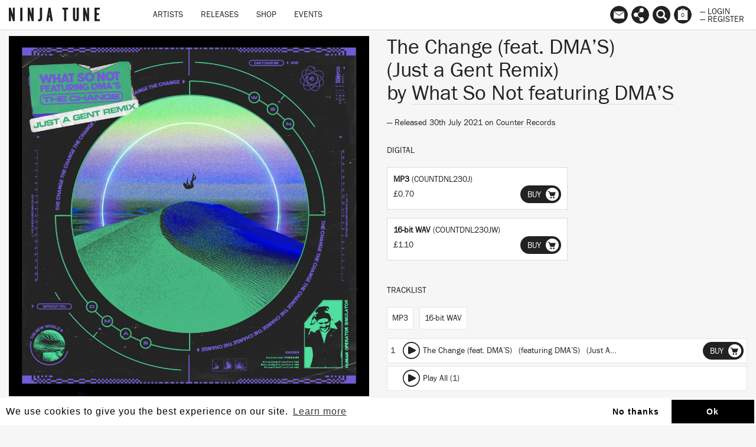

--- FILE ---
content_type: text/html; charset=utf-8
request_url: https://ninjatune.net/release/what-so-not-featuring-dma-s/the-change-feat-dma-s-just-a-gent-remix
body_size: 15307
content:
<!DOCTYPE html>
<html lang="en">
  <head>
<script type="text/javascript" src="https://staticcloud.linkfire.com/c1/conversion.js"></script>
  	<script>
  		(function (w, d, s, l, i) {
  			w[l] = w[l] || [];
  			w[l].push({
  				'gtm.start': new Date().getTime(),
  				event: 'gtm.js'
  			});
  			var f = d.getElementsByTagName(s)[0],
  				j = d.createElement(s),
  				dl = l != 'dataLayer' ? '&l=' + l : '';
  			j.async = true;
  			j.src =
  				'https://www.googletagmanager.com/gtm.js?id=' + i + dl;
  			f.parentNode.insertBefore(j, f);
  		})(window, document, 'script', 'dataLayer', 'GTM-M9ZGW5');
  	</script>


    <meta charset="utf-8">
    <meta http-equiv="X-UA-Compatible" content="IE=edge">
    <meta name="robots" content="NOODP">
    <meta name="format-detection" content="telephone=no">
    <meta name="SKYPE_TOOLBAR" content="SKYPE_TOOLBAR_PARSER_COMPATIBLE">
    <meta name="viewport" content="width=device-width, initial-scale=1.0, minimum-scale=1.0, maximum-scale=1.0, user-scalable=no">
    <meta name="keywords" content="Ninja Tune, Ninjatune, Ninja, Ninjashop, Ninja Shop, Coldcut, Bonobo, Cinematic Orchestra, Roots Manuva, Young Fathers, Bicep, Actress, Big Dada, Brainfeeder, Counter Records, Technicolour, Werk Discs">
    <meta name="description" content="Ninja Tune, home of Coldcut, Bonobo, Cinematic Orchestra, Floating Points, Roots Manuva, Sampa The Great, Young Fathers, Bicep, Helena Hauff, Actress and more...">
    <meta property="og:title" content="The Change (feat. DMA’S) (Just a Gent Remix) by What So Not featuring DMA’S">
    <meta property="og:image" content="https://ninjatune.net/images/release/the-change-feat-dma-s-just-a-gent-remix-crop.jpg">
    <meta itemprop="image" content="https://ninjatune.net/images/images/release/the-change-feat-dma-s-just-a-gent-remix-crop.jpg">
    <meta property="og:description" content="...">
        <meta property="og:site_name" content="Ninja Tune">
    <meta property="og:type" content="website">
    <meta property="og:url" content="https://ninjatune.net/release/what-so-not-featuring-dma-s/the-change-feat-dma-s-just-a-gent-remix">


    <meta name="apple-mobile-web-app-capable" content="yes" />
    <meta name="apple-mobile-web-app-status-bar-style" content="white" />

    <link rel="image_src" href="https://ninjatune.net/images/ui/ninja-tune-logo.jpg">
    <link rel="mask-icon" href="https://ninjatune.net/images/ui/ninjatune-logo.svg" color="#000" />
    <link rel="icon" type="image/x-icon" href="/favicon.ico" />
    <link rel="shortcut icon" type="image/x-icon" href="/favicon.ico" />
    <link href="https://plus.google.com/+ninjatune" rel="publisher" />

    <link rel="stylesheet" href="/css/bootstrap.min.css" />
    <link rel="stylesheet" href="https://unpkg.com/flickity@2/dist/flickity.min.css">
    <link rel="stylesheet" href="/css/default.css?371" />

    <style>
      .spotify-button:hover .words {
        fill: #e9f200;
      }


.svg-wrapper-text img {
height: 38px;
width: auto;
padding: 15px 5px 0px 5px;
}

@media (min-width: 767px) {

.navbar-collapse ul.nav {
padding-left: 60px;
}

}

.saleline {
    z-index: 997;
    position: absolute;
    display: block;
    width: 50px;
    height: 28px;
    top: 12px;
    left: 0;
    margin-left: -3px;
    background: url("/images/ui/sale.svg");
}

.release-page .packshot .saleline {
    left:0px
}

    </style>
    <title>The Change (feat. DMA’S) / What So Not featuring DMA’S / Release / Ninja Tune</title>
    <!--[if lt IE 9]>
      <script src="https://oss.maxcdn.com/html5shiv/3.7.2/html5shiv.min.js"></script>
      <script src="https://oss.maxcdn.com/respond/1.4.2/respond.min.js"></script>
    <![endif]-->
    <script src="https://js.stripe.com/v3/"></script>
    <script src="/js/jquery.min.js"></script>
    <script src="/js/plugins.js?5907"></script>
    <script src="/js/bootstrap.min.js"></script>
    <script src="https://unpkg.com/flickity@2/dist/flickity.pkgd.min.js"></script>
    <script src="/js/ninjatune.js?3180"></script>

    <script async src="https://pagead2.googlesyndication.com/pagead/js/adsbygoogle.js?client=ca-pub-4009928540779629" crossorigin="anonymous"></script>

  </head>
  <body>
    <noscript><iframe src="https://www.googletagmanager.com/ns.html?id=GTM-M9ZGW5" height="0" width="0" style="display:none;visibility:hidden"></iframe></noscript>
 
   <nav class="navbar navbar-fixed-top">
   <div class="container-fluid">
     <div class="navbar-header">
       <button type="button" class="navbar-toggle collapsed" data-toggle="collapse" data-target="#navbar" aria-expanded="false" aria-controls="navbar">
         <span class="sr-only">Toggle navigation</span>
         <span class="icon-bar"></span>
         <span class="icon-bar"></span>
         <span class="icon-bar"></span>
       </button>
       <a class="navbar-brand internal" href="/home">
         <!--<div class="svg-wrapper-logo"><svg version="1.1" id="logo-ninja" xmlns="http://www.w3.org/2000/svg" xmlns:xlink="http://www.w3.org/1999/xlink" x="0px" y="0px" viewBox="0 0 75 75" xml:space="preserve" height="50" width="50">
		<path fill-rule="evenodd" clip-rule="evenodd" fill="#222" d="M14.808,22.122c-0.025,0-0.051,0-0.075,0
			c-0.079,0.033,0.464,0.193,0.678,0.264c0.78,0.254,1.57,0.562,2.335,0.867c1.036,0.409,2.1,0.766,3.09,1.204
			c2.002,0.887,3.951,1.821,5.803,2.75C19.794,31.641,13.259,36.38,7.5,41.897c-2.245-2.777-4.644-5.604-6.817-8.325
			c3.508-0.756,7.413-0.196,10.924,0.301c-0.615-0.757-1.504-1.624-2.186-2.562c-1.613-2.219-2.717-5.386-2.524-9.454
			c0.038-0.772,0.001-1.896,0.416-2.072c0.561-0.239,1.364,0.329,1.771,0.528c0.576,0.283,1.021,0.557,1.733,0.603
			c0.538-2.33,1.278-4.269,2.185-6.366c0.197-0.46,0.621-1.699,1.054-1.77c0.315-0.053,0.658,0.332,0.942,0.338
			c0.652,0.018,1.41-0.997,1.809-1.432c1.369-1.495,2.732-2.488,4.217-3.842c0.469-0.426,1.141-1.083,0.301-1.506
			c-0.267-0.135-0.675-0.028-0.979-0.188c-0.352-0.187-0.336-0.559-0.527-0.904c0.583-0.667,1.393-0.97,2.374-1.356
			c0.374-0.148,0.839-0.329,1.354-0.489c0.439-0.136,1.051-0.43,1.508-0.339c0.404,0.08,0.97,1.077,1.281,1.469
			c1.209,1.53,2.346,3.195,3.465,4.708c1.564,2.113,2.857,4.444,4.029,6.893c0.6,0.01,0.809-0.372,1.32-0.452
			c0.326,1.476,0.489,3.898-0.19,5.009c-0.27,0.447-0.815,0.86-1.279,1.282c-0.919,0.833-1.682,1.582-2.675,2.372
			c-0.494,0.392-0.949,0.829-1.392,1.13c-0.786,0.535-1.706,0.891-2.375,1.431C23.476,24.931,19.3,23.368,14.808,22.122z
			 M17.556,17.488c0.795,3.216,1.657,6.881,6.104,6.441c-0.482-1.024-1.783-1.573-3.201-1.13c0-0.138,0-0.275,0-0.414
			c-0.357-0.36-0.805-0.942-0.941-1.544c-0.283-1.252,0.541-1.526,1.469-1.167c1.383,0.534,2.627,2.064,3.805,2.599
			c0.072-0.093,0.01-0.315,0.076-0.415c0.385,0.109,0.498-0.382,0.677-0.453c0.04,0.33-0.116,0.662,0,0.941
			c0.311-0.348,0.062-0.903,0.226-1.319c0.205,0.011,0.368,0.062,0.604,0.039c0.036,0.114-0.08,0.381,0.076,0.377
			c1.098-0.008,1.83-0.711,2.523-1.282c0.589-0.484,1.13-1.025,1.733-1.43c0.704,0.448,0.388,2.132,0.075,2.636
			c-0.656,1.051-2.467,0.71-2.939,1.731c0.33,0.013,0.628,0.083,0.943,0.039c1.522-0.215,2.732-2.242,2.937-3.729
			c0.097-0.707-0.165-1.238-0.036-1.958c-1.703,1.029-3.066,2.157-4.975,3.013c-0.64,0.288-1.338,0.628-2.07,0.527
			c-0.594-0.081-1.199-0.606-1.695-0.941c-1.635-1.11-3.146-2.294-5.389-2.675C17.556,17.413,17.556,17.451,17.556,17.488z
			 M28.181,21.972c0.486-0.349,1.568-0.283,1.241-1.32C28.958,21.017,28.404,21.491,28.181,21.972z M23.246,22.423
			c-0.49-0.565-1.174-0.934-1.77-1.395C21.618,21.942,22.46,22.153,23.246,22.423z M24.225,23.629
			c-0.091-0.061-0.177-0.125-0.341-0.114c-0.047,0.114-0.12,0.206-0.111,0.377c0.312-0.104,0.768-0.262,0.678-0.64
			C24.341,23.342,24.334,23.535,24.225,23.629z"/>
		<path fill-rule="evenodd" clip-rule="evenodd" fill="#222" d="M12.736,13.834c-0.752,1.937-1.561,3.815-2.108,5.952
			c-0.875-0.894-1.599-1.94-2.374-2.938c-0.799,0.239-1.614,0.033-2.035-0.489c-0.54,0.543-1.896,1.806-2.823,1.016
			c0.801-0.944,1.853-1.753,2.862-2.673c0.297-0.272,0.674-0.782,0.979-0.868c0.498-0.136,1.134,0.047,1.547,0.039
			c0.446-0.009,0.871-0.161,1.318-0.189C10.961,13.631,11.809,13.791,12.736,13.834z"/>
		<path fill-rule="evenodd" clip-rule="evenodd" fill="#222" d="M38.992,33.95c0.031-0.008,0.033,0.015,0.036,0.038
			c1.64,0.992,3.379,1.769,4.937,2.749c1.206,0.762,2.574,1.284,3.463,2.299c0.47,0.534,0.865,1.402,1.546,1.807
			c0.605,0.361,1.734,0.506,2.561,0.264c-0.14,0.789-0.727,1.133-1.771,1.018c0.422,0.912,1.621,2.462,1.472,4.031
			c-0.079,0.805-0.766,0.988-1.245,1.506c-0.155,0.17-0.295,0.455-0.524,0.49c-0.375,0.056-0.941-0.395-1.244-0.604
			c-0.575-0.396-1.086-0.528-1.546-0.904c-0.774-0.635-1.317-1.881-1.884-2.824c-0.582-0.973-1.154-2.062-1.883-2.787
			c-0.473-0.473-1.125-0.848-1.731-1.168c-1.897-1.002-4.189-1.507-6.367-2.335C36.18,36.312,37.611,35.156,38.992,33.95z"/>
		<path fill-rule="evenodd" clip-rule="evenodd" fill="#222" d="M24.302,35.908c-0.016,0.469-0.543,0.754-0.906,1.018
			c-0.356,0.26-0.797,0.658-1.317,0.564c0.1-0.482,0.581-0.76,0.94-1.017C23.371,36.223,23.79,35.846,24.302,35.908z"/>
		<path fill-rule="evenodd" clip-rule="evenodd" fill="#222" d="M33.378,38.621c4.166,2.324,7.956,5.227,10.547,9.002
			c-2.6,0.193-5.005,0.73-7.119,1.545c-0.583,0.225-1.498,0.521-1.582,1.203c1.456,0.514,3.316,0.852,4.067,2.225
			c0.417,0.757,0.884,1.854-0.264,1.996c-0.956,0.118-1.862-0.224-2.599-0.527c-0.786-0.326-1.166-0.648-1.883-1.244
			c-0.8-0.664-2.105-1.023-3.354-1.317c-0.64-0.153-1.245-0.15-1.316-0.755c-0.058-0.479,0.315-1.007,0.563-1.279
			c1.135-1.244,3.331-1.98,4.673-2.938c-2.731-1.125-5.907-1.804-9.117-2.45c-0.071-0.087,0.209-0.247,0.341-0.339
			C28.68,42.131,31.154,40.379,33.378,38.621z"/>
		<path fill-rule="evenodd" clip-rule="evenodd" fill="#222" d="M19.14,48.338c0.908,1.465,1.556,3.348,2.598,4.709
			c0.359,0.469,1.132,0.756,1.169,1.469c0.026,0.508-0.509,1.064-0.828,1.469c-0.639,0.808-1.374,1.682-1.394,3.052
			c-0.01,0.659,0.336,1.133,0.224,1.732c-0.089,0.483-0.61,1.333-1.053,1.694c-0.785,0.645-2.662,1.354-4.219,1.319
			c-1.136-0.024-2.531-0.517-2.448-1.846c0.059-0.942,1.224-1.476,1.658-2.147c0.254-0.395,0.426-1.033,0.715-1.582
			c0.271-0.512,0.579-1.039,0.867-1.394c0.352-0.435,0.925-0.729,1.018-1.318c0.141-0.923-0.697-2.119-1.057-2.675
			c-0.514-0.793-1.09-1.36-1.543-2.109C16.335,49.979,17.741,49.162,19.14,48.338z"/>
		<path fill-rule="evenodd" clip-rule="evenodd" fill="#222" d="M45.998,19.334c0.934-0.045,2.065,0.075,2.373,0.866
			c0.494,1.273-0.574,2.91-1.13,3.805c-1.981,3.179-4.569,5.754-7.232,8.211c-7.088,6.541-15.185,12.438-23.956,17.252
			c-2.182,1.195-4.391,2.338-6.933,3.352c-1.194,0.479-2.372,0.921-3.84,1.318c-1.56,0.422-4.836,1.133-5.237-0.678
			c-0.254-1.148,0.684-2.732,1.244-3.615c1.943-3.07,4.629-5.664,7.043-7.986c3.219-3.096,7.111-6.143,11.037-9.002
			c5.825-4.242,11.846-8.103,18.832-11.225c1.17-0.522,2.36-0.972,3.617-1.394C43.103,19.806,44.343,19.415,45.998,19.334z
			 M41.816,29.391c1.206-1.309,2.426-2.616,3.427-4.143c0.498-0.757,1.045-1.691,1.204-2.599c0.256-1.431-0.553-1.992-1.73-2.071
			c-1.447-0.098-2.729,0.359-3.954,0.752c-3.513,1.13-6.982,3.001-9.72,4.521c-0.04,0.002-0.029,0.048,0.038,0.038
			c0.618-0.183,1.165-0.555,1.733-0.865c0.578-0.316,1.171-0.604,1.771-0.905c2.395-1.205,4.714-2.377,7.609-3.09
			c1.242-0.304,3.534-0.714,4.067,0.491c0.251,0.574,0.021,1.449-0.188,1.958c-0.618,1.509-1.757,2.854-2.825,4.106
			c-0.538,0.628-1.05,1.276-1.621,1.845c-0.594,0.595-1.19,1.162-1.693,1.771C40.62,30.738,41.203,30.058,41.816,29.391z
			 M41.741,27.207c0.671-0.921,1.324-1.933,1.544-2.938c0.386-1.758-1.324-2.083-2.712-1.619c-0.226,0.06,0.176-0.011,0.077,0
			c1.557-0.17,2.887,0.044,2.484,1.695c-0.241,0.991-0.938,1.989-1.582,2.863c-0.566,0.768-1.201,1.446-1.771,2.109
			c-0.049,0.059-0.213,0.159-0.149,0.265C40.25,29.066,41.046,28.161,41.741,27.207z M39.669,23.29
			c0.141,0.002,0.262-0.016,0.339-0.076C39.876,23.19,39.564,23.322,39.669,23.29z M39.104,23.402
			c0.14-0.025,0.288-0.039,0.377-0.112C39.342,23.313,39.194,23.328,39.104,23.402z M41.515,23.515
			c-0.082-0.032-0.285-0.14-0.378-0.038C41.303,23.427,41.462,23.578,41.515,23.515z M38.992,23.629
			c0.143-0.021,0.27-0.058,0.375-0.114C39.207,23.517,39.089,23.565,38.992,23.629z M37.333,24.118
			c0.131-0.033,0.262-0.065,0.34-0.151C37.542,24,37.412,24.032,37.333,24.118z M42.341,24.646
			c-0.009-0.081,0.031-0.402-0.035-0.302C42.314,24.425,42.277,24.746,42.341,24.646z M42.117,24.984
			c0.035-0.541-0.106-0.043-0.035,0.113C42.084,25.053,42.074,24.99,42.117,24.984z M42.269,25.135
			c-0.037-0.126,0.114-0.257,0-0.338C42.298,24.913,42.167,25.188,42.269,25.135z M34.246,25.173c0.058-0.02,0.309-0.149,0.263-0.15
			C34.333,25.052,34.106,25.22,34.246,25.173z M36.429,31.237c0.35-0.394,0.75-0.79,1.094-1.243
			c0.588-0.777,1.494-1.941,1.619-3.051c0.154-1.392-0.943-1.568-2.071-1.469c-1.071,0.094-1.965,0.377-2.903,0.715
			c-0.858,0.312-1.708,0.613-2.295,1.017c1.445-0.411,3.588-1.679,5.688-1.656c0.287,0.002,0.701,0.033,0.979,0.187
			c0.924,0.51,0.311,1.854-0.076,2.562c-0.619,1.14-1.309,1.949-2.068,2.825c-0.382,0.437-0.84,0.8-1.094,1.28
			C35.736,32.134,36.048,31.667,36.429,31.237z M41.626,26.417c0.02,0.146-0.215,0.232-0.111,0.338
			C41.515,26.627,41.726,26.515,41.626,26.417z M41.064,26.943c-0.341,0.487,0.12,0.096,0.073-0.076
			C41.141,26.917,41.082,26.916,41.064,26.943z M34.659,28.036c0.529-0.033-0.076-0.083-0.112,0.037
			C34.599,28.089,34.627,28.037,34.659,28.036z M40.044,28.638c-0.309,0.395,0.081,0.151,0.115-0.113
			C40.13,28.616,40.075,28.602,40.044,28.638z M39.406,29.166c-0.361,0.317,0.212-0.106,0.15-0.227
			C39.533,29.042,39.398,29.033,39.406,29.166z M39.556,29.354c0.045-0.054,0.145-0.229,0.15-0.302
			C39.529,29.241,39.345,29.604,39.556,29.354z M32.738,29.693c1.393,0.225,0.158,1.99-0.301,2.599
			c-0.483,0.644-0.982,1.192-1.318,1.62c0.604-0.407,1.082-0.992,1.582-1.695c0.393-0.549,0.909-1.28,0.826-1.959
			c-0.138-1.187-2.375-0.626-3.048-0.225C30.982,30.071,31.905,29.558,32.738,29.693z M35.413,30.22
			c-0.006-0.132,0.18-0.269,0.112-0.339C35.502,29.979,35.254,30.302,35.413,30.22z M27.615,31.765
			c-2.329,1.027-4.301,2.344-6.214,3.766c-1.906,1.416-3.733,2.828-5.237,4.709c-0.402,0.503-1.276,1.562-0.939,2.26
			c0.341,0.707,2.085,0.174,2.749-0.074c2.577-0.975,4.681-2.387,6.705-3.805c2.084-1.463,3.978-2.973,5.574-4.935
			c0.394-0.485,1.407-1.548,1.055-2.374c-0.14-0.328-0.69-0.372-1.095-0.338C29.277,31.052,28.393,31.423,27.615,31.765z
			 M34.622,31.275c0.117-0.046,0.259-0.268,0.228-0.339C34.772,31.05,34.697,31.161,34.622,31.275z M14.657,44.232
			c-0.495,0.037-0.929-0.061-1.091-0.302c-0.291-0.43,0.12-0.886,0.038-1.204c-0.574,0.771-0.248,1.629,0.753,1.656
			c0.926,0.027,1.945-0.377,2.9-0.753c1.424-0.56,2.696-1.216,3.578-1.96C19.337,42.408,16.888,44.064,14.657,44.232z
			 M10.138,43.141c-0.307,0.377-0.63,0.776-0.906,1.168c-0.541,0.771-1.338,1.854-1.204,2.938c0.091,0.734,0.853,1.018,1.658,1.018
			c1.48,0,2.923-0.606,4.255-1.131c0.994-0.392,1.926-0.825,2.788-1.242c0.297-0.145,0.642-0.271,0.827-0.527
			c-1.623,0.754-3.795,1.85-5.875,2.41c-1.473,0.398-3.937,0.797-3.465-1.242c0.434-1.867,2.257-3.354,3.127-4.634
			C10.887,42.195,10.535,42.65,10.138,43.141z M5.203,47.473c-0.336,0.6-0.839,1.486-0.715,2.335c0.239,1.644,3.06,1.021,4.369,0.64
			c2.107-0.613,3.876-1.539,5.649-2.373c0.365-0.17,0.807-0.282,0.98-0.564c-1.922,0.854-4.346,2.129-6.743,2.824
			c-0.88,0.256-1.864,0.515-2.826,0.414c-1.829-0.188-1.246-2.01-0.638-3.088c1.05-1.867,2.411-3.327,3.804-4.746
			c0.113-0.116,0.338-0.291,0.262-0.377C8.019,43.895,6.269,45.578,5.203,47.473z M9.722,42.727c0.047-0.006,0.087-0.068,0.113,0
			c-0.079,0.006-0.212,0.277-0.149,0.188c0.087-0.092,0.29-0.262,0.264-0.34C9.908,42.672,9.639,42.711,9.722,42.727z M9.158,43.518
			c0.057-0.107,0.316-0.373,0.264-0.34C9.317,43.25,9.123,43.43,9.158,43.518z M8.292,44.383c-0.299,0.365,0.225-0.102,0.188-0.15
			C8.386,44.318,8.345,44.319,8.292,44.383z M19.442,46.793c-2.128,0.986-4.604,2.635-7.271,3.881
			c-1.28,0.598-2.552,1.184-3.879,1.695c-1.385,0.533-2.958,1.075-4.445,1.168c-0.303,0.02-0.699,0.018-0.942,0
			c-2.375-0.174-1.271-2.734-0.565-3.918c0.969-1.62,2.251-3.119,3.468-4.407c0.245-0.26,0.584-0.478,0.675-0.829
			c-0.954,0.867-1.906,1.991-2.822,3.164c-0.886,1.133-1.868,2.354-2.262,3.768c-0.449,1.617,0.471,2.35,1.959,2.373
			c1.479,0.023,3.188-0.537,4.597-1.055c4.176-1.537,8.244-3.885,11.639-5.877C19.59,46.688,19.437,46.797,19.442,46.793z
			 M16.693,45.137c0.066-0.096,0.233-0.094,0.301-0.189C16.896,44.98,16.543,45.104,16.693,45.137z M16.164,45.363
			c0.068-0.096,0.234-0.094,0.303-0.189C16.371,45.207,16.013,45.332,16.164,45.363z M12.736,45.776
			C12.24,45.729,12.316,45.89,12.736,45.776L12.736,45.776z M13.339,48.338c0.098-0.041,0.422-0.213,0.339-0.188
			C13.556,48.164,13.167,48.389,13.339,48.338z M9.95,49.394C9.51,49.479,9.545,49.634,9.95,49.394L9.95,49.394z M7.351,49.92
			c0.113,0,0.225,0,0.34,0c0-0.05,0.062-0.033,0.074-0.074C7.676,49.918,7.427,49.835,7.351,49.92z M7.125,50.07
			c-0.138,0.021-0.313-0.111-0.415,0C6.879,50.018,7.031,50.174,7.125,50.07z"/>
</svg></div>-->
         <div class="svg-wrapper-text"><img src="/images/ui/ninja-tune-logo.svg" alt="Ninja Tune Logo" /></div>
       </a>
     </div>
     <div id="navbar" class="collapse navbar-collapse">
       <ul class="nav navbar-nav">
         <li class="hidden-lg hidden-md hidden-sm" style="height: 40px; width: 100%; margin-top: 10px">

           <form class="form" method="post" action="/search">
             <input type="text" class="form-control search-input" placeholder="Search ninjatune.net.." autofocus name="search-input" id="search-input" style="width: 100%; max-width: 98%; border-radius: 0px; "/>
           </form>

         </li>
         <li class="desktop-item"><a href="/artists" class="internal">Artists</a></li>
         <li class="desktop-item"><a href="/releases" class="internal">Releases</a></li>
         <li class="desktop-item"><a href="/shop" class="internal">Shop</a></li>
         <!--<li class="desktop-item"><a href="/sale" class="internal">Sale</a></li>-->
         <li class="desktop-item"><a href="/events" class="internal">Events</a></li>
         <li role="separator" class="divider hidden-lg hidden-md hidden-sm"></li>
         <li class="hidden-lg hidden-md hidden-sm"><a href="/newsletter" class="internal">Newsletter</a></li>
         <li class="hidden-lg hidden-md hidden-sm"><a href="/links" class="internal">Links</a></li>
         <li role="separator" class="divider hidden-lg hidden-md hidden-sm"></li>
         <li class="hidden-lg hidden-md hidden-sm"><a href="/login" class="internal">Login</a></li>
         <li class="hidden-lg hidden-md hidden-sm"><a href="/register" class="internal">Register</a></li>
         <li role="separator" class="divider hidden-lg hidden-md hidden-sm"></li>

       </ul>
     </div>
     <div id="navbar2">
       <ul class="nav navbar-nav navbar-right">


         <!--<li><a data-tooltip="Follow us on Spotify" href="https://ninjatune.lnk.to/spotify" class="spotify-button tooltip-bottom menu-links"><div class="icon"><svg version="1.1" style="border-radius: 100%;" id="Layer_1" xmlns="http://www.w3.org/2000/svg" xmlns:xlink="http://www.w3.org/1999/xlink" x="0px" y="0px" viewBox="-277 368 57 57"  xml:space="preserve">
<path d="M-248.5,368c-15.7,0-28.5,12.8-28.5,28.5c0,15.7,12.7,28.5,28.5,28.5c15.7,0,28.5-12.8,28.5-28.5
	C-220,380.8-232.7,368-248.5,368z M-236.9,409.9c-0.5,0-0.8-0.2-1.2-0.4c-4.1-2.5-9.3-3.8-14.7-3.8c-3,0-6.1,0.4-9,1
	c-0.5,0.1-1.1,0.3-1.4,0.3c-1.1,0-1.8-0.9-1.8-1.8c0-1.2,0.7-1.8,1.5-2c3.5-0.8,7-1.3,10.7-1.3c6.2,0,11.8,1.4,16.6,4.3
	c0.7,0.4,1.1,0.8,1.1,1.9C-235.1,409.2-236,409.9-236.9,409.9z M-233.8,402.4c-0.6,0-1-0.2-1.4-0.5c-4.6-2.8-11-4.6-18.1-4.6
	c-3.6,0-6.7,0.5-9.3,1.2c-0.6,0.2-0.9,0.3-1.4,0.3c-1.2,0-2.2-1-2.2-2.2c0-1.2,0.6-2,1.8-2.4c3.2-0.9,6.5-1.6,11.2-1.6
	c7.5,0,14.7,1.9,20.3,5.3c1,0.5,1.3,1.2,1.3,2.3C-231.6,401.4-232.6,402.4-233.8,402.4z M-230.3,393.6c-0.6,0-0.9-0.1-1.5-0.4
	c-5.2-3.1-13.1-4.8-20.9-4.8c-3.9,0-7.8,0.4-11.4,1.4c-0.4,0.1-0.9,0.3-1.5,0.3c-1.5,0-2.7-1.2-2.7-2.7c0-1.5,1-2.4,2-2.7
	c4.1-1.2,8.6-1.8,13.5-1.8c8.4,0,17.2,1.7,23.6,5.5c0.9,0.5,1.5,1.2,1.5,2.6C-227.6,392.5-228.8,393.6-230.3,393.6z"/>
</svg>
</div></a></li>


           <li><a data-tooltip="Follow us on Apple Music" href="https://itunes.apple.com/us/curator/ninja-tune/1072406453" class="spotify-button tooltip-bottom menu-links"><div class="icon"><svg id="Layer_1" data-name="Layer 1" xmlns="http://www.w3.org/2000/svg" viewBox="0 0 57 57"><title>am</title><path d="M28.5,0A28.5,28.5,0,1,0,57,28.5,28.55,28.55,0,0,0,28.5,0ZM40.64,36.3A6,6,0,0,1,40.1,39,4.66,4.66,0,0,1,37,41.48a10.22,10.22,0,0,1-2.36.38,4.12,4.12,0,0,1-2-7.84,9.48,9.48,0,0,1,2.25-.72c.83-.18,1.67-.34,2.5-.53a1.37,1.37,0,0,0,1.13-1.14,2.16,2.16,0,0,0,0-.43q0-6,0-12a1.65,1.65,0,0,0-.06-.41.63.63,0,0,0-.67-.52,7.6,7.6,0,0,0-1,.15l-5,1-5.13,1-3,.61-.11,0a1,1,0,0,0-.86,1.08c0,.1,0,.19,0,.29q0,8.61,0,17.21a6.73,6.73,0,0,1-.48,2.71A4.7,4.7,0,0,1,19,45.12a9.77,9.77,0,0,1-2.37.38,4.06,4.06,0,0,1-4.23-3.41A4.11,4.11,0,0,1,15,37.51a13.15,13.15,0,0,1,2.44-.69l1.9-.39a1.53,1.53,0,0,0,1.32-1.58c0-.11,0-.22,0-.33q0-9.79,0-19.59a3.51,3.51,0,0,1,.09-.82A1.53,1.53,0,0,1,21.93,13c.56-.15,1.14-.25,1.71-.36l4.85-1,5-1,4.43-.89a13.06,13.06,0,0,1,1.46-.23,1.09,1.09,0,0,1,1.22,1.06,4.8,4.8,0,0,1,0,.49q0,6.32,0,12.64T40.64,36.3Z"/></svg></div></a></li>-->


         <li class="hidden-xs"><a href="/newsletter" data-tooltip="Mailing List
Contact Us" class="tooltip-bottom menu-newsletter internal"><div class="icon"><svg version="1.1" id="mailinglist" xmlns="http://www.w3.org/2000/svg" xmlns:xlink="http://www.w3.org/1999/xlink" x="0px" y="0px"
	 width="100%" height="100%" style="border-radius: 100%;" viewBox="0 0 57 57" enable-background="new 0 0 57 57" xml:space="preserve">
<path d="M28.5-0.14C12.76-0.14,0,12.62,0,28.36s12.76,28.5,28.5,28.5c15.741,0,28.5-12.76,28.5-28.5
	S44.24-0.14,28.5-0.14z M44.979,17.812L28.562,29.23L12.145,17.812H44.979z M45.476,40.688H11.524V19.25l17.17,12.303L45.476,19.64
	V40.688z"/>
</svg>
</div></a></li>

         <li class="hidden-xs"><a href="/links" data-tooltip="Follow" class="tooltip-bottom menu-links internal"><div class="icon"><svg version="1.1" id="links" style="border-radius: 100%;" xmlns="http://www.w3.org/2000/svg" xmlns:xlink="http://www.w3.org/1999/xlink" x="0px" y="0px" viewBox="0 0 57 57" enable-background="new 0 0 57 57" xml:space="preserve">
<path d="M28.5,0C12.76,0,0,12.76,0,28.5C0,44.241,12.76,57,28.5,57C44.241,57,57,44.241,57,28.5
	C57,12.76,44.241,0,28.5,0z M40.112,43.161c0,3.898-3.162,7.06-7.062,7.06c-3.898,0-7.062-3.161-7.062-7.06
	c0-1.294,0.354-2.501,0.96-3.543l-7.55-5.983c-1.265,1.189-2.964,1.925-4.839,1.925c-3.899,0-7.061-3.16-7.061-7.059
	c0-3.901,3.161-7.062,7.061-7.062c1.875,0,3.574,0.736,4.839,1.929l7.55-5.986c-0.606-1.041-0.96-2.248-0.96-3.541
	c0-3.898,3.163-7.062,7.062-7.062c3.899,0,7.062,3.163,7.062,7.062c0,3.901-3.162,7.062-7.062,7.062
	c-1.874,0-3.574-0.736-4.838-1.929l-7.55,5.987c0.606,1.04,0.958,2.247,0.958,3.54c0,1.29-0.352,2.498-0.958,3.541l7.55,5.985
	c1.264-1.193,2.964-1.929,4.838-1.929C36.95,36.099,40.112,39.261,40.112,43.161z"/>
</svg>
</div></a></li>
         <li class="hidden-xs"><a href="/search" data-tooltip="Search" class="tooltip-bottom menu-search"><span class="searcher glyphicon glyphicon-search" aria-hidden="true"></span></a></li>
         <li><a href="/checkout" data-tooltip="Basket" class="tooltip-bottom shopping-basket"><div class="icon">
<svg version="1.1" id="basket" style="border-radius: 100%" xmlns="http://www.w3.org/2000/svg" xmlns:xlink="http://www.w3.org/1999/xlink" x="0px" y="0px" viewBox="0 0 57 57" enable-background="new 0 0 57 57" xml:space="preserve">
<path d="M32.663,13.885h-8.326c1.191-1.499,2.622-2.375,4.163-2.375S31.472,12.387,32.663,13.885z M57,28.36
	c0,15.74-12.759,28.5-28.5,28.5C12.76,56.859,0,44.1,0,28.36s12.76-28.5,28.5-28.5S57,12.62,57,28.36z M44,13.885h-6.36
	c-1.955-2.972-5.315-4.938-9.14-4.938s-7.185,1.965-9.14,4.938H13v31.667h31V13.885z"/>
</svg>
<div class="basket-counter">0</div></div></a></li>
         <li class="half no-mobile">
         <a href="/login" class="internal">&mdash; Login</a>
         <a href="/register" class="internal">&mdash; Register</a>
         </li>
       </ul>
     </div>
   </div>
 </nav>
    <div class="loader">
      <img src="/images/ui/preloader.gif" alt="preloader"/>
    </div>

    <div id="playlist-holder">
      <h2>Playlist <a href="" id="playlist-close">Close</a></h2>
      <ul id="playlist">
      </ul>
      <div class="bottom">
        <a href="" id="playlist-clear">Clear Playlist</a>
      </div>
    </div>

<div class="container-filter container-search">
<div class="container-fluid">
  <div class="row">
    <div class="col-md-12">
      <form class="form" method="post" action="/search">
        <input type="text" class="form-control search-input" placeholder="Search..." autofocus name="search-input" id="search-input" />

        <button class="search">
                <label for="modal-1">
                  <div class="modal-trigger">
                    Search
                  </div>
                </label>
                <div class="icon-search" aria-hidden="true"></div>
                </button>


      </form>
    </div>
  </div>
</div>
</div>
<div class="master-container">
<div class="main-content">
<div class="container-fluid main-padding">
<div class="cookieNotice" style="display: none; margin-top: 50px; margin-bottom: -50px; padding: 10px; border: 1px solid #e3e3e3;background-color: #f5f5f5; border-radius: 5px; color: red;">
<p style="margin: 0; padding: 0; text-align: center;"><strong>You appear to have cookies blocked for ninjatune.net, you will be unable to login into your account or make purchases from the Ninjashop</strong></p>
</div>

<style>
  .bundle-image {
    width: 10%;
    display: block;
    float: left;
    margin-right: 1%
  }

  .bundle-image img {
    width: 100%;
  }

.time {
  color: #000!important;
}

.title-right, .title-left { text-transform: none; } 

  .bundle-info {
    display: block;
    float: left;
    line-height: 18px;
    height: 100%;
    vertical-align: middle;
    max-width: 89%
  }

  .bundle-info a {
    color: #222;
    text-decoration: none;
    border-bottom: 1px solid rgba(0, 0, 0, 0.1);
  }

  .bundle-info a:hover {
    background-color: #e9f200;
  }

  .strikethrough {
    text-decoration:line-through;
    color: #888;
  }

.banner {
text-align: center;
 border-bottom: 1px solid rgba(0,0,0,.1);
 padding-left: 20px;
 padding-right: 20px;
 margin-bottom: 20px;
 margin-top: 20px;
 padding-bottom: 20px;

}

.banner a {
border-bottom: 1px solid rgba(0,0,0,.1);
color: #222;
}

.banner a:hover {
  text-decoration: none;
  background-color: #fff;
}

@media only screen and (min-width: 992px) {
  .banner {
    padding-left: 200px;
    padding-right: 200px;
  }

}
</style>


<div class="row release-page">

<div class="col-lg-12 col-md-12 col-sm-12 col-xs-12">



  






</div>
</div>
<div class="row release-page">

  <div class="col-lg-6 col-md-6 col-sm-6 col-xs-12">

  
    <ul class="bxslider packshot">

      <li>
        <img src="/images/releases/the-change-feat-dma-s-just-a-gent-remix-main.jpg"/>
              </li>

    </ul>
    <div class="outside">
        <p><span id="slider-prev"></span>  <span id="slider-next"></span>
    </div>

    <h1 class="title-left">
      The Change (feat. DMA’S)<br />
 (Just a Gent Remix)<br/>      by <a class="internal" href="/artist/what-so-not">What So Not featuring DMA’S</a>
    </h1>


    



    

        
    
          <p class="biography no-desktop">&mdash; Released 30th July 2021


     on <a href='/releases/counter' class='internal'>Counter Records</a>

    
    
    </p>

  

  </div>
</b></i>
  <div class="col-lg-6 col-md-6 col-sm-6 col-xs-12">

    <h1 class="title-right">
      The Change (feat. DMA’S)<br />
 (Just a Gent Remix)<br/>      by <a class="internal" href="/artist/what-so-not">What So Not featuring DMA’S</a>
    </h1>
        <p class="biography no-mobile">&mdash; Released 30th July 2021
     on <a href='/releases/counter' class='internal'>Counter Records</a>

    

    </p>



    
     


    

    
   
    <div class="block-format span-6-of-6">


    


          <div class="no-desktop" style="width: 100%;">
      <table class="table buy-buttons" role="table">
          <tr style="width: 100%;">
              <th><h4>Digital</h4></th>
          </tr>


    
          <tr style="width: 100%;">
              <td valign="top" class="buttons" style="position: relative;">
                  <span class="format"><b>MP3</b> <span class="catno">(COUNTDNL230J)</span></span>
                                <div class="buy-format-container">
                      <span class="price" style="position: absolute; bottom: 10px;">&pound;0.70</span>

                      <a class="buy shop pull-right" style="position: absolute; bottom: 10px; right: 10px;" data-id="26416"  data-catno="COUNTDNL230J" data-price="0.70" data-format="" data-type="release">
                        <label for="modal-1">
                          <div class="modal-trigger">
                            BUY                          </div>
                        </label>
                        <div class="icon-basket"></div>
                      </a>
             
                    </div>
              </td>
              </tr>
              <tr><td style="height: 10px!important; padding:0px!important;">&nbsp;</td></tr>
    

    
          <tr style="width: 100%;">
              <td valign="top" class="buttons" style="position: relative;">
                  <span class="format"><b>16-bit WAV</b> <span class="catno">(COUNTDNL230JW)</span></span>
                                <div class="buy-format-container">
                      <span class="price" style="position: absolute; bottom: 10px;">&pound;1.10</span>

                      <a class="buy shop pull-right" style="position: absolute; bottom: 10px; right: 10px;" data-id="26417"  data-catno="COUNTDNL230JW" data-price="1.10" data-format="" data-type="release">
                        <label for="modal-2">
                          <div class="modal-trigger">
                            BUY                          </div>
                        </label>
                        <div class="icon-basket"></div>
                      </a>
             
                    </div>
              </td>
              </tr>
              <tr><td style="height: 10px!important; padding:0px!important;">&nbsp;</td></tr>
    

      </table>
  </div>


<div name="buybuttons" class="no-mobile" style="display: block; float: left; width: 100%">
            <table class="table buy-buttons" role="table" class="no-mobile" style=" width: 100%;">
<tbody style="width: 100%;">
                <tr style="width: 100%;">
                    <th><h4>Digital</h4></th>
<th></th>
                </tr>
                <tr style="width: 100%;">



                    <td valign="top" class="buttons" style="position: relative; min-width: 50%; max-width: 100%;">
                        <span class="format"><b>MP3</b> <span class="catno">(COUNTDNL230J)</span></span>
                          <div class="buy-format-container">
                            <span class="price" style="position: absolute; bottom: 10px;">

&pound;0.70
                              </span>


                              <a class="buy shop pull-right" style="position: absolute; bottom: 10px; right: 10px;" data-catno="COUNTDNL230J" data-price="0.70" data-id="26416" data-format="" data-type="release">
                              <label for="modal-3">
                                <div class="modal-trigger">
                                  BUY                                </div>
                              </label>
                              <div class="icon-basket"></div>
                            </a>
                          </div>
                    </td>



                </tr>
                <tr style="width: 100%;">
<td class="spacer"></td>
<td class="spacer"></td>
<td class="spacer"></td>
                </tr>
                <tr style="width: 100%;">



                    <td valign="top" class="buttons" style="position: relative; min-width: 50%; max-width: 100%;">
                        <span class="format"><b>16-bit WAV</b> <span class="catno">(COUNTDNL230JW)</span></span>
                          <div class="buy-format-container">
                            <span class="price" style="position: absolute; bottom: 10px;">

&pound;1.10
                              </span>


                              <a class="buy shop pull-right" style="position: absolute; bottom: 10px; right: 10px;" data-catno="COUNTDNL230JW" data-price="1.10" data-id="26417" data-format="" data-type="release">
                              <label for="modal-4">
                                <div class="modal-trigger">
                                  BUY                                </div>
                              </label>
                              <div class="icon-basket"></div>
                            </a>
                          </div>
                    </td>



                </tr>
                <tr style="width: 100%;">
<td class="spacer"></td>
<td class="spacer"></td>
<td class="spacer"></td>
                </tr>
</tbody>
            </table>

              </div>

    </div>


    <div class="tracklists" style="display: block; float: left; width: 100%;">

<h4 style="margin-bottom: 20px; width: 100%;">Tracklist</h4>


<div class="tabs-container">
           <ul class="tabs float-left" style="margin: 0; padding: 0; list-style: none;">
   
	       <li class="formattab" data-id="1" style="display: block; float: left; list-style: none; border" id="formattab0">MP3</li>

   
	       <li class="formattab" data-id="2" style="display: block; float: left; list-style: none; border" id="formattab1">16-bit WAV</li>

    </ul>
               <ol id="formattracks1" class="formattracks tracklist formatlist-show">
                                                        <li>

                              <span class="track-no">1</span>
                              <a href="" 
                  id="player0" 
                  data-num="0" 
                  class="ninjaPlayer" 
                  data-title="What So Not featuring DMA’S - The Change (feat. DMA’S)&nbsp;(Just A Gent Remix)" 
                  data-mp3random="4de549fa24115350944df352aeaf038c730638c2" 
                  data-mpthree="what-so-not-featuring-dma-s/GB-CFB-21-00590-1_2">

                 <div class="btn-play-wrap"><span id="player0btn" class="btn_play icon-play2 " aria-hidden="true"></span></div>

                              </a>
                              <div class="track-title">
                                    The Change (feat. DMA’S)               <span>&nbsp;(featuring DMA’S)</span>
               &nbsp;(Just A Gent Remix)               </div>

    <div class="track-buy-button">
  <button class="trackbuy shop pull-right"  data-id="" data-format="" data-type="release">
    <label for="modal-199999">
      <div class="modal-trigger">Buy</div>
    </label>
    <div class="icon-basket"></div>
    </button>
    <div class="expand-buy-options">
      <div class="format-buttons">
        <a href="" class="buyformat" data-catno="COUNTDNL230JMP3" data-price="0.70" data-id="11246" data-format="MP3" data-type="track">MP3 &mdash; 70p</a><br />
        <a href="" class="buyformat" data-catno="COUNTDNL230JWAV" data-price="1.10" data-id="11246" data-format="16-bit WAV" data-type="track">16-Bit WAV &mdash; £1.10</a><br/>
      </div>
    </div>
  </div>

                          </li>

                                             <li>
               <span class="track-no">&nbsp;</span>
               <a href="" class="play-all"><div class="btn-play-wrap"><span class="btn_play icon-play2" aria-hidden="true"></span></div></a>
               <div class="track-title">Play All (1)</div>
               </li>
                              </ol>
               <ol id="formattracks2" class="formattracks tracklist formatlist-hide">
                                                        <li>

                              <span class="track-no">1</span>
                              <a href="" 
                  id="player0" 
                  data-num="0" 
                  class="ninjaPlayer" 
                  data-title="What So Not featuring DMA’S - The Change (feat. DMA’S)&nbsp;(Just A Gent Remix)" 
                  data-mp3random="4de549fa24115350944df352aeaf038c730638c2" 
                  data-mpthree="what-so-not-featuring-dma-s/GB-CFB-21-00590-1_2">

                 <div class="btn-play-wrap"><span id="player0btn" class="btn_play icon-play2 " aria-hidden="true"></span></div>

                              </a>
                              <div class="track-title">
                                    The Change (feat. DMA’S)               <span>&nbsp;(featuring DMA’S)</span>
               &nbsp;(Just A Gent Remix)               </div>

    <div class="track-buy-button">
  <button class="trackbuy shop pull-right"  data-id="" data-format="" data-type="release">
    <label for="modal-199999">
      <div class="modal-trigger">Buy</div>
    </label>
    <div class="icon-basket"></div>
    </button>
    <div class="expand-buy-options">
      <div class="format-buttons">
        <a href="" class="buyformat" data-catno="COUNTDNL230JMP3" data-price="0.70" data-id="11246" data-format="MP3" data-type="track">MP3 &mdash; 70p</a><br />
        <a href="" class="buyformat" data-catno="COUNTDNL230JWAV" data-price="1.10" data-id="11246" data-format="16-bit WAV" data-type="track">16-Bit WAV &mdash; £1.10</a><br/>
      </div>
    </div>
  </div>

                          </li>

                                             <li>
               <span class="track-no">&nbsp;</span>
               <a href="" class="play-all"><div class="btn-play-wrap"><span class="btn_play icon-play2" aria-hidden="true"></span></div></a>
               <div class="track-title">Play All (1)</div>
               </li>
                              </ol>
       </div>


   </div>
</strong></b></i>
    <div class="block-releases">
        <h4>More by What So Not</h4>
            <div class="col-lg-4 col-md-6 col-sm-4 col-xs-6 release-item counter ">

      <a class="internal" href="/release/what-so-not/anomaly">
        <div class="img-holder">
        <img src="/images/releases/anomaly-crop.jpg" alt="Anomaly - What So Not" />

                                            
            <div class="caption">

              <div class="play-all2 halfbutton-listen">
                <ul class="tracklist" style="display: none;">
                                    <li class="ninjaPlayer" data-mp3random="dfc82fb8c073df2739179c44fff03dc8bc89cc74"  data-mpthree="what-so-not/5054429155051_T1_2_SoundRecording_001_001" data-title="What So Not - Alive" data-num="0">&nbsp;</li>
                                    <li class="ninjaPlayer" data-mp3random="0b6f5c10fdd03f348afaca7afba4f62659f792e2"  data-mpthree="what-so-not/5054429155051_T2_2_SoundRecording_001_002" data-title="What So Not featuring AY AY - Anomaly" data-num="1">&nbsp;</li>
                                    <li class="ninjaPlayer" data-mp3random="35421a0c1aea9cdd1d66e2669ed1b7d915eca326"  data-mpthree="what-so-not/5054429155051_T3_2_SoundRecording_001_003" data-title="What So Not featuring Oliver Tree, Killer Mike - Mr Regular" data-num="2">&nbsp;</li>
                                    <li class="ninjaPlayer" data-mp3random="5d1fbf64f62032af541420ce85bc600dcd600e2c"  data-mpthree="what-so-not/5054429155051_T4_2_SoundRecording_001_004" data-title="What So Not and DMA’S - The Change" data-num="3">&nbsp;</li>
                                    <li class="ninjaPlayer" data-mp3random="34519b37e285f8d53e718a2353cb21f65270eaee"  data-mpthree="what-so-not/5054429155051_T5_2_SoundRecording_001_005" data-title="What So Not, ZOID LAND, Phi11a and Tek Genesis - Halifax" data-num="4">&nbsp;</li>
                                    <li class="ninjaPlayer" data-mp3random="22d389ffbb70e248d72d4ca1a38ed56470d7766c"  data-mpthree="what-so-not/5054429155051_T6_2_SoundRecording_001_006" data-title="What So Not featuring Louis The Child, Captain Cuts, JRM - On Air" data-num="5">&nbsp;</li>
                                    <li class="ninjaPlayer" data-mp3random="38c90a6d353c2067fbe873597384655ca6f96796"  data-mpthree="what-so-not/5054429155051_T7_2_SoundRecording_001_007" data-title="What So Not and EVAN GIIA - Messin' Me Up" data-num="6">&nbsp;</li>
                                    <li class="ninjaPlayer" data-mp3random="65588ecae8daf7dd01e395e09a6b5919cc778e88"  data-mpthree="what-so-not/5054429155051_T8_2_SoundRecording_001_008" data-title="What So Not featuring Body Ocean & Lucy Lucy - Bad Piano" data-num="7">&nbsp;</li>
                                    <li class="ninjaPlayer" data-mp3random="5174089f34e73bf0f89ab237c9568d1aa91c85a7"  data-mpthree="what-so-not/5054429155051_T9_2_SoundRecording_001_009" data-title="What So Not featuring MØ - Mercy (2022 Edit)" data-num="8">&nbsp;</li>
                                    <li class="ninjaPlayer" data-mp3random="b3ddc7e23444de90f464a823b85e7a437609ecdd"  data-mpthree="what-so-not/5054429155051_T10_2_SoundRecording_001_010" data-title="What So Not featuring Enschway - Black Shallow" data-num="9">&nbsp;</li>
                                    <li class="ninjaPlayer" data-mp3random="9ce13bfc537771081b01f8f218e89e919c927403"  data-mpthree="what-so-not/5054429155051_T11_2_SoundRecording_001_011" data-title="What So Not featuring Herizen - As One" data-num="10">&nbsp;</li>
                                  </ul>
                <div class="labelcontainer">
                <div class="icon-play2"></div>
                <label for="modal-1">
                  <div class="modal-trigger">LISTEN</div>
                </label>

                </div>
              </div>
              <div class="halfbutton">
                <div class="labelcontainer">
                  <div class="icon-basket"></div>
                <label for="modal-1">

                  <div class="modal-trigger buyer">BUY</div>
                </label>

              </div>
              </div>
            </div>
          </div>
        <div class="title">
          <span class="artist-name">Anomaly</span><br />
          What So Not        </div>
      </a>

    </div>

</a>

    <div class="col-lg-4 col-md-6 col-sm-4 col-xs-6 release-item counter ">

      <a class="internal" href="/release/what-so-not/not-all-the-beautiful-things">
        <div class="img-holder">
        <img src="/images/releases/not-all-the-beautiful-things-crop.jpg" alt="Not All The Beautiful Things - What So Not" />

                                            
            <div class="caption">

              <div class="play-all2 halfbutton-listen">
                <ul class="tracklist" style="display: none;">
                                    <li class="ninjaPlayer" data-mp3random="c3f9c272963186ccaa597db57c178bcf9cbd4888"  data-mpthree="what-so-not-slumberjack/GB-CFB-17-00538-1" data-title="What So Not & SLUMBERJACK - Warlord" data-num="0">&nbsp;</li>
                                    <li class="ninjaPlayer" data-mp3random="6aa821b0dbb33fa216086feb15f010fddc487af8"  data-mpthree="what-so-not-featuring-daniel-johns/GB-CFB-17-00525-1_2" data-title="What So Not featuring Daniel Johns - Be Ok Again" data-num="1">&nbsp;</li>
                                    <li class="ninjaPlayer" data-mp3random="60fe1c0e3c5c43d7815529587b4e57892b009217"  data-mpthree="what-so-not-featuring-evergreen-oak/GB-CFB-17-00544-1" data-title="What So Not featuring Winona Oak - Beautiful" data-num="2">&nbsp;</li>
                                    <li class="ninjaPlayer" data-mp3random="b92830d157777fe133fd7645c9335fa1d37ffbce"  data-mpthree="what-so-not-featuring-buoy/GB-CFB-17-00547-1_2" data-title="What So Not featuring BUOY - Stuck In Orbit" data-num="3">&nbsp;</li>
                                    <li class="ninjaPlayer" data-mp3random="db899093f6b73fcc5b8a7efaa7887287e3a04eac"  data-mpthree="what-so-not-james-earl-featuring-rome-fortune-tommy-swisher/GB-CFB-17-00540-1" data-title="What So Not & James Earl featuring Rome Fortune & Tommy Swisher - Demons" data-num="4">&nbsp;</li>
                                    <li class="ninjaPlayer" data-mp3random="fe4b1d1fee20ceb670ed95b19772b7b662ea9bcd"  data-mpthree="what-so-not-skrillex-featuring-klp/GB-CFB-17-00548-1" data-title="What So Not & Skrillex featuring KLP - Goh" data-num="5">&nbsp;</li>
                                    <li class="ninjaPlayer" data-mp3random="0b3c07ef07ff87d9bd5a012d42012e03525218d9"  data-mpthree="what-so-not-toto/GB-CFB-17-00539-1" data-title="What So Not & Toto - We Keep On Running" data-num="6">&nbsp;</li>
                                    <li class="ninjaPlayer" data-mp3random="7589d348ae5aadff61d7315bd07f7bf80162b0a8"  data-mpthree="what-so-not-san-holo-featuring-daniel-johns/GB-CFB-17-00545-1" data-title="What So Not & San Holo featuring Daniel Johns - If You Only Knew" data-num="7">&nbsp;</li>
                                    <li class="ninjaPlayer" data-mp3random="44449935b926f5f900711089a50640a5f8083dec"  data-mpthree="what-so-not-featuring-michael-christmas-tobi-lou/GB-CFB-17-00541-1" data-title="What So Not featuring Michael Christmas & tobi lou - Monsters" data-num="8">&nbsp;</li>
                                    <li class="ninjaPlayer" data-mp3random="7b12546a69e1e3b2bea3bd7f5a0bda5ae0e9e83d"  data-mpthree="what-so-not-dyro/GB-CFB-17-00542-1" data-title="What So Not & Dyro - Bottom End" data-num="9">&nbsp;</li>
                                    <li class="ninjaPlayer" data-mp3random="24da75911d0806fbbb6b64243e33abb0e89a29a5"  data-mpthree="what-so-not-featuring-daniel-johns/GB-CFB-17-00546-1" data-title="What So Not featuring Daniel Johns - Same Mistakes" data-num="10">&nbsp;</li>
                                    <li class="ninjaPlayer" data-mp3random="fc7b15ad7c51b08b272aaec6e4b1cdb3ee9a45f0"  data-mpthree="what-so-not-featuring-daniels/GB-CFB-17-00549-1" data-title="What So Not featuring Daniels - Us" data-num="11">&nbsp;</li>
                                  </ul>
                <div class="labelcontainer">
                <div class="icon-play2"></div>
                <label for="modal-1">
                  <div class="modal-trigger">LISTEN</div>
                </label>

                </div>
              </div>
              <div class="halfbutton">
                <div class="labelcontainer">
                  <div class="icon-basket"></div>
                <label for="modal-1">

                  <div class="modal-trigger buyer">BUY</div>
                </label>

              </div>
              </div>
            </div>
          </div>
        <div class="title">
          <span class="artist-name">Not All The Beautiful Things</span><br />
          What So Not        </div>
      </a>

    </div>

</a>

    <div class="col-lg-4 col-md-6 col-sm-4 col-xs-6 release-item counter ">

      <a class="internal" href="/release/what-so-not/not-all-the-beautiful-things-remixes">
        <div class="img-holder">
        <img src="/images/releases/not-all-the-beautiful-things-remixes-crop.jpg" alt="Not All The Beautiful Things (Remixes) - What So Not" />

                                            
            <div class="caption">

              <div class="play-all2 halfbutton-listen">
                <ul class="tracklist" style="display: none;">
                                    <li class="ninjaPlayer" data-mp3random="5a3617643b17bcdf4566f8c9e8af22e539df7c64"  data-mpthree="what-so-not-featuring-buoy/GB-CFB-18-00279-1" data-title="What So Not featuring BUOY - Stuck In Orbit&nbsp;(Kidswaste Remix)" data-num="0">&nbsp;</li>
                                    <li class="ninjaPlayer" data-mp3random="e056d6a71d4ff1d3086c4d820fffff512590e847"  data-mpthree="what-so-not-and-skrillex-featuring-klp/GB-CFB-18-00280-1" data-title="What So Not and Skrillex featuring KLP - Goh&nbsp;(Signal Remix)" data-num="1">&nbsp;</li>
                                    <li class="ninjaPlayer" data-mp3random="1df04366e028eead43e142eff4d1a30ee1e2cb8b"  data-mpthree="what-so-not-featuring-buoy/GB-CFB-18-00281-1" data-title="What So Not featuring BUOY - Stuck In Orbit&nbsp;(Luttrell Remix)" data-num="2">&nbsp;</li>
                                    <li class="ninjaPlayer" data-mp3random="b5d54c7d01ce772d110dc680c3f629069fa41e73"  data-mpthree="what-so-not-featuring-winona-oak/GB-CFB-18-00282-1" data-title="What So Not featuring Winona Oak - Beautiful&nbsp;(ESKEI83 Remix)" data-num="3">&nbsp;</li>
                                    <li class="ninjaPlayer" data-mp3random="666292064e0e3539fc964c26b4970e6c93280664"  data-mpthree="what-so-not-and-san-holo-featuring-daniel-johns/GB-CFB-18-00283-1" data-title="What So Not and San Holo featuring Daniel Johns - If You Only Knew&nbsp;(12th Planet Remix)" data-num="4">&nbsp;</li>
                                    <li class="ninjaPlayer" data-mp3random="66b5fb5a68e29d13e9fd911eb9edfdb06a9628ce"  data-mpthree="what-so-not-and-skrillex-featuring-klp/GB-CFB-18-00284-1" data-title="What So Not and Skrillex featuring KLP - Goh&nbsp;(AC Slater Remix)" data-num="5">&nbsp;</li>
                                    <li class="ninjaPlayer" data-mp3random="7feb70c933acd00d3c22fec6438b4d5b06cc6fb5"  data-mpthree="what-so-not-featuring-winona-oak/GB-CFB-18-00285-1" data-title="What So Not featuring Winona Oak - Beautiful&nbsp;(Yvng Jalapeño Remix)" data-num="6">&nbsp;</li>
                                    <li class="ninjaPlayer" data-mp3random="318366f257cbdc526e59401f9d99495a42ab8736"  data-mpthree="what-so-not-and-skrillex-featuring-klp/GB-CFB-18-00286-1" data-title="What So Not and Skrillex featuring KLP - Goh&nbsp;(Champagne Drip Remix)" data-num="7">&nbsp;</li>
                                    <li class="ninjaPlayer" data-mp3random="4a60ca14d6c0a636b9f52e30b05de7f3f07c7b7a"  data-mpthree="what-so-not-and-san-holo-featuring-daniel-johns/GB-CFB-18-00267-1" data-title="What So Not and San Holo featuring Daniel Johns - If You Only Knew&nbsp;(Daktyl Remix)" data-num="8">&nbsp;</li>
                                    <li class="ninjaPlayer" data-mp3random="78a230a7246206ab945197b852e019cacc417e24"  data-mpthree="what-so-not-and-san-holo-featuring-daniel-johns/GB-CFB-18-00339-1" data-title="What So Not and San Holo featuring Daniel Johns - If You Only Knew&nbsp;(MaRLo Remix)" data-num="9">&nbsp;</li>
                                  </ul>
                <div class="labelcontainer">
                <div class="icon-play2"></div>
                <label for="modal-1">
                  <div class="modal-trigger">LISTEN</div>
                </label>

                </div>
              </div>
              <div class="halfbutton">
                <div class="labelcontainer">
                  <div class="icon-basket"></div>
                <label for="modal-1">

                  <div class="modal-trigger buyer">BUY</div>
                </label>

              </div>
              </div>
            </div>
          </div>
        <div class="title">
          <span class="artist-name">Not All The Beautiful Things (Remixes)</span><br />
          What So Not        </div>
      </a>

    </div>

</a>

    </div>

  

    <div class="block-releases">
        <h4>What's hot right now</h4>
            <div class="col-lg-4 col-md-6 col-sm-4 col-xs-6 release-item ninja-tune ">

      <a class="internal" href="/release/ninja-tune/zen-brakes-black-t-shirt">
        <div class="img-holder">
        <img src="/images/releases/zen-brakes-black-t-shirt-crop.jpg" alt="Zen Brakes Black T-Shirt - Ninja Tune" />

                                            
            <div class="caption">

              <div class="fullbutton">
                <div class="labelcontainer">
                  <div class="icon-basket"></div>
                <label for="modal-1">

                  <div class="modal-trigger buyer">BUY</div>
                </label>

              </div>
              </div>
            </div>
          </div>
        <div class="title">
          <span class="artist-name">Zen Brakes Black T-Shirt</span><br />
          Ninja Tune        </div>
      </a>

    </div>

</a>

    <div class="col-lg-4 col-md-6 col-sm-4 col-xs-6 release-item ninja-tune ">

      <a class="internal" href="/release/ninja-tune/ninja-est-1990-pixel-black-t-shirt">
        <div class="img-holder">
        <img src="/images/releases/ninja-est-1990-pixel-black-t-shirt-crop.jpg" alt="Ninja Est 1990 Pixel Black T-Shirt - Ninja Tune" />

                                            
            <div class="caption">

              <div class="fullbutton">
                <div class="labelcontainer">
                  <div class="icon-basket"></div>
                <label for="modal-1">

                  <div class="modal-trigger buyer">BUY</div>
                </label>

              </div>
              </div>
            </div>
          </div>
        <div class="title">
          <span class="artist-name">Ninja Est 1990 Pixel Black T-Shirt</span><br />
          Ninja Tune        </div>
      </a>

    </div>

</a>

    <div class="col-lg-4 col-md-6 col-sm-4 col-xs-6 release-item ninja-tune ">

      <a class="internal" href="/release/ninja-tune/carhartt-wip-x-ninja-tune-l-s-t-shirt-white">
        <div class="img-holder">
        <img src="/images/releases/carhartt-wip-x-ninja-tune-l-s-t-shirt-white-crop.jpg" alt="Carhartt WIP x Ninja Tune L/S T-Shirt White - Ninja Tune" />

                                            
            <div class="caption">

              <div class="fullbutton">
                <div class="labelcontainer">
                  <div class="icon-basket"></div>
                <label for="modal-1">

                  <div class="modal-trigger buyer">BUY</div>
                </label>

              </div>
              </div>
            </div>
          </div>
        <div class="title">
          <span class="artist-name">Carhartt WIP x Ninja Tune L/S T-Shirt White</span><br />
          Ninja Tune        </div>
      </a>

    </div>

</a>

    <div class="col-lg-4 col-md-6 col-sm-4 col-xs-6 release-item ninja-tune ">

      <a class="internal" href="/release/ninja-tune/centre-of-the-earth-long-sleeve-tee">
        <div class="img-holder">
        <img src="/images/releases/centre-of-the-earth-long-sleeve-tee-crop.jpg" alt="Centre Of The Earth Long Sleeve Tee - Ninja Tune" />

                                            
            <div class="caption">

              <div class="fullbutton">
                <div class="labelcontainer">
                  <div class="icon-basket"></div>
                <label for="modal-1">

                  <div class="modal-trigger buyer">BUY</div>
                </label>

              </div>
              </div>
            </div>
          </div>
        <div class="title">
          <span class="artist-name">Centre Of The Earth Long Sleeve Tee</span><br />
          Ninja Tune        </div>
      </a>

    </div>

</a>

    <div class="col-lg-4 col-md-6 col-sm-4 col-xs-6 release-item big-dada ">

      <a class="internal" href="/release/big-dada/black-classic-big-dada-t-shirt">
        <div class="img-holder">
        <img src="/images/releases/black-classic-big-dada-t-shirt-crop.jpg" alt="Black Classic Big Dada T-Shirt - Big Dada" />

                                            
            <div class="caption">

              <div class="fullbutton">
                <div class="labelcontainer">
                  <div class="icon-basket"></div>
                <label for="modal-1">

                  <div class="modal-trigger buyer">BUY</div>
                </label>

              </div>
              </div>
            </div>
          </div>
        <div class="title">
          <span class="artist-name">Black Classic Big Dada T-Shirt</span><br />
          Big Dada        </div>
      </a>

    </div>

</a>

    <div class="col-lg-4 col-md-6 col-sm-4 col-xs-6 release-item ninja-tune ">

      <a class="internal" href="/release/ninja-tune/zen-brakes-white-t-shirt">
        <div class="img-holder">
        <img src="/images/releases/zen-brakes-white-t-shirt-crop.jpg" alt="Zen Brakes White T-Shirt - Ninja Tune" />

                                            
            <div class="caption">

              <div class="fullbutton">
                <div class="labelcontainer">
                  <div class="icon-basket"></div>
                <label for="modal-1">

                  <div class="modal-trigger buyer">BUY</div>
                </label>

              </div>
              </div>
            </div>
          </div>
        <div class="title">
          <span class="artist-name">Zen Brakes White T-Shirt</span><br />
          Ninja Tune        </div>
      </a>

    </div>

</a>

    </div>

</div>
</div>

<script>
</script>


</div>
<div class="footer" style="padding-bottom: 20px;">
  <div class="container-fluid">
  <div class="row">
    <div class="col-md-12">
    <ul class="footer-links">
      <li><a href="/newsletter">Contact Us</a></li>
      <li><a href="/about-us" class="internal">About Us</a></li>
      <li><a href="/customer-support" class="internal">Customer Support</a></li>
      <li><a href="/terms-and-conditions" class="internal">Terms &amp; Conditions</a></li>
      <li><a href="/privacy-policy" class="internal">Privacy Policy</a></li>
      <li><a href="/sustainability" class="internal">Sustainability</a></li>
      <li><a href="/reservation-of-rights" class="internal">Reservation of Rights - AI</a></li>

    </ul>
    <ul class="footer-links">
      <li><a href="/podcast" class="internal">Podcast</a></li>
      <li><a href="/vinyl-downloads" target="_new">Vinyl Downloads</a></li>
      <li><a href="https://bigdada.com" target="_blank">Big Dada</a></li>
      <li><a href="https://counterrecords.com" target="_blank">Counter</a></li>
      <li><a href="https://brainfeedersite.com" target="_blank">Brainfeeder</a></li>
      <li><a href="https://justisntmusic.com" target="_blank">Just Isn't Music Publishing</a></li>
      
    </ul>
    <ul class="footer-links" style="padding-top: 5px;">
      <li style="color: rgba(0, 0, 0, 0.1);">&copy; 2026 Ninja Tune <span style="color: #eee;">(ninja-lb-web-04)</span></li>
    </ul>
    </div>
  </div>
  </div>
</div>
</div>
</div></div>
<div class="music-player" id="player">
   <section>
       <div class="inner">
           <table>
               <tr>
                   <td><button class="play float-left"><div class="icon-pause"></div></button>
                       <div class="no-mobile display float-left" style="display: none!important;"><div class="float-left pr-1">&nbsp;</div><div class="float-right">
                         <!--<button class="shop">
                           <label for="modal-1">
                             <div class="modal-trigger">Buy</div>
                           </label>
                           <div class="icon-basket"></div>
                         </button>-->
                       </div></div>
                   </td>
                   <td>
                       <div class="track"><div class="position" style="width:0%"></div></div>
                   </td>
                   <td><div class="pull-right"><div class="time" style="color: #fff!important;; display: block; float: left;">00:00</div><a class="playlist-toggle" style="margin-left: 15px; display: block; float: right;" href="">PLAYLIST (<span class="playlist-counter">0</span>)</a></div></td>
               </tr>
           </table>
       </div>
   </scetion>
  </div>

<div class="social-links">
  <a href="https://open.spotify.com/user/ninja-tune" target="_new">Spotify</a><br />
  <a href="https://itunes.apple.com/gb/curator/ninja-tune/1072406453">Apple Music</a><br/>
  <a href="https://www.youtube.com/user/ninja000?sub_confirmation=1" target="_new">YouTube</a><br />
  <a href="https://www.facebook.com/ninjatuneofficial" target="_new">Facebook</a><br />
  <a href="https://instagram.com/ninjatune" target="_new">Instagram</a><br />
  <a href="https://soundcloud.com/ninja-tune" target="_new">SoundCloud</a><br />
</div>
<script>
$(function() {

  function checkCookie(){
      var cookieEnabled = navigator.cookieEnabled;
      if (!cookieEnabled){
          document.cookie = "testcookie";
          cookieEnabled = document.cookie.indexOf("testcookie")!=-1;
      }
      return cookieEnabled || showCookieFail();
  }

  function showCookieFail(){
    $('.cookieNotice').css('display','block');
  }

  checkCookie();

  $(window).load(function() {
    $('.bxslider').bxSlider({
      mode: 'fade',
      captions: false,
     auto: false,
     pager: false,
     controls: true,
      autoControls: false
    });
     });

});
</script>
  <script defer src="https://static.cloudflareinsights.com/beacon.min.js/vcd15cbe7772f49c399c6a5babf22c1241717689176015" integrity="sha512-ZpsOmlRQV6y907TI0dKBHq9Md29nnaEIPlkf84rnaERnq6zvWvPUqr2ft8M1aS28oN72PdrCzSjY4U6VaAw1EQ==" data-cf-beacon='{"version":"2024.11.0","token":"8bf1a13629cc41b7973cfbe68579d852","r":1,"server_timing":{"name":{"cfCacheStatus":true,"cfEdge":true,"cfExtPri":true,"cfL4":true,"cfOrigin":true,"cfSpeedBrain":true},"location_startswith":null}}' crossorigin="anonymous"></script>
</body>
</html>


--- FILE ---
content_type: image/svg+xml
request_url: https://ninjatune.net/images/ui/controls-next-hover.svg
body_size: -997
content:
<?xml version="1.0" encoding="utf-8"?>
<!-- Generator: Adobe Illustrator 19.1.0, SVG Export Plug-In . SVG Version: 6.00 Build 0)  -->
<svg version="1.1" id="Layer_1" xmlns="http://www.w3.org/2000/svg" xmlns:xlink="http://www.w3.org/1999/xlink" x="0px" y="0px"
	 viewBox="0 0 32 32" style="enable-background:new 0 0 32 32;" xml:space="preserve">
<style type="text/css">
	.st0{stroke:#000000;stroke-width:2;stroke-miterlimit:10;}
	.st1{stroke:#FFFFFF;stroke-width:2;stroke-miterlimit:10;}
</style>
<circle class="st0" cx="16" cy="16" r="13"/>
<polyline class="st1" points="13,21.8 19,15.8 13,9.8 "/>
</svg>
